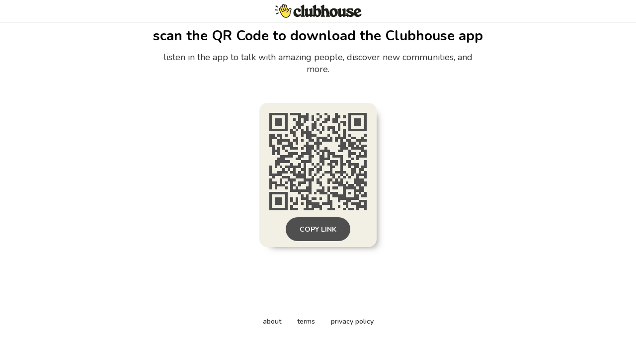

--- FILE ---
content_type: text/html; charset=utf-8
request_url: https://www.clubhouse.com/download?%24deeplink_path=house%2Ffubiz-club&%24fallback_url=https%3A%2F%2Fapps.apple.com%2Fus%2Fapp%2Fid1503133294&~campaign=website&_branch_match_id=link-1009205644081752540&utm_campaign=website&_branch_referrer=H4sIAAAAAAAAAyWM0QrCMAxFv6Z7s3XtRBTG8EF%2FY6RdZ8uyLdgWwa83VQgh93JyQs6Urko5LDbsJXkJRBLjtig%2BBqG7yXuqeSTIof8xQj%2FmYuPnUL8aZmZAtOCWsbywD1UpzI0pHrak6kQv3b5yUdK%2F5R2n9nQ0rTH60jXifHewEsTn1r%2B9TTH7L3R2GNydAAAA
body_size: 5036
content:
<!DOCTYPE html><html><head><title data-next-head="">Clubhouse</title><meta charSet="UTF-8" data-next-head=""/><meta http-equiv="X-UA-Compatible" content="ie=edge" data-next-head=""/><meta name="viewport" content="width=device-width, initial-scale=1, maximum-scale=2, shrink-to-fit=no" data-next-head=""/><link href="/static/site.webmanifest" rel="manifest" data-next-head=""/><meta name="archive.org_bot" content="noindex" data-next-head=""/><meta name="title" content="Clubhouse" data-next-head=""/><meta name="description" content="talk, listen, hang out" data-next-head=""/><meta property="og:type" content="website" data-next-head=""/><meta property="og:site_name" content="Clubhouse" data-next-head=""/><meta property="og:title" content="Clubhouse" data-next-head=""/><meta property="og:description" content="talk, listen, hang out" data-next-head=""/><meta name="twitter:site" content="@clubhouse" data-next-head=""/><meta name="twitter:title" content="Clubhouse" data-next-head=""/><meta name="twitter:description" content="talk, listen, hang out" data-next-head=""/><meta property="og:url" content="https://www.clubhouse.com/download" data-next-head=""/><meta name="twitter:url" content="https://www.clubhouse.com/download" data-next-head=""/><meta property="og:image" content="https://static-assets.clubhouseapi.com/static/img/full_tn_new.png" data-next-head=""/><meta name="twitter:image" content="https://static-assets.clubhouseapi.com/static/img/full_tn_new.png" data-next-head=""/><meta name="twitter:card" content="summary_large_image" data-next-head=""/><meta name="og:image:width" content="900" data-next-head=""/><meta name="og:image:height" content="471" data-next-head=""/><link href="https://static-assets.clubhouseapi.com/static/favicon.ico" rel="shortcut icon" type="image/x-icon" data-next-head=""/><link href="https://static-assets.clubhouseapi.com/static/apple-touch-icon.png" rel="apple-touch-icon" sizes="180x180" data-next-head=""/><link href="https://static-assets.clubhouseapi.com/static/favicon-32x32.png" rel="icon" sizes="32x32" type="image/png" data-next-head=""/><link href="https://static-assets.clubhouseapi.com/static/favicon-16x16.png" rel="icon" sizes="16x16" type="image/png" data-next-head=""/><meta name="theme-color" content="#0C8BFF" data-next-head=""/><link href="https://fonts.googleapis.com/css?family=Nunito:300,400,600,700,800,900&amp;display=swap" rel="stylesheet"/><link rel="preload" href="/_next/static/css/1a8327962a15e29f.css" as="style"/><link rel="stylesheet" href="/_next/static/css/1a8327962a15e29f.css" data-n-g=""/><link rel="preload" href="/_next/static/css/bceb42a32d043c1f.css" as="style"/><link rel="stylesheet" href="/_next/static/css/bceb42a32d043c1f.css" data-n-p=""/><noscript data-n-css=""></noscript><script defer="" nomodule="" src="/_next/static/chunks/polyfills-42372ed130431b0a.js"></script><script src="/_next/static/chunks/webpack-a527aa75265ba847.js" defer=""></script><script src="/_next/static/chunks/framework-9eecfdb87c0ba10f.js" defer=""></script><script src="/_next/static/chunks/main-4ce88409eeee7e38.js" defer=""></script><script src="/_next/static/chunks/pages/_app-957c6c9c77f5a8a5.js" defer=""></script><script src="/_next/static/chunks/1877-9053f8ae7c255781.js" defer=""></script><script src="/_next/static/chunks/4659-4783cd4c671ec63e.js" defer=""></script><script src="/_next/static/chunks/pages/download-6d53f81eab82ba44.js" defer=""></script><script src="/_next/static/Iek9tqT2ldt-KsoFbQ97E/_buildManifest.js" defer=""></script><script src="/_next/static/Iek9tqT2ldt-KsoFbQ97E/_ssgManifest.js" defer=""></script><style data-styled="" data-styled-version="5.3.11">.kqqXoG{padding-bottom:5rem;-webkit-flex-direction:column;-ms-flex-direction:column;flex-direction:column;-webkit-box-pack:space-around;-webkit-justify-content:space-around;-ms-flex-pack:space-around;justify-content:space-around;display:-webkit-box;display:-webkit-flex;display:-ms-flexbox;display:flex;position:relative;}/*!sc*/
.lhwaPK{padding-top:0;padding-bottom:0;}/*!sc*/
.enagDq{padding-left:1rem;padding-right:1rem;margin-left:auto;margin-right:auto;padding-top:0.5rem;padding-bottom:0.5rem;margin-top:0;margin-bottom:0;-webkit-box-pack:center;-webkit-justify-content:center;-ms-flex-pack:center;justify-content:center;-webkit-align-items:center;-webkit-box-align:center;-ms-flex-align:center;align-items:center;display:-webkit-box;display:-webkit-flex;display:-ms-flexbox;display:flex;max-width:100%;border-bottom-style:solid;border-bottom-width:0.75px;border-bottom-color:#BDBDBD;}/*!sc*/
.cQlqfY{-webkit-align-items:center;-webkit-box-align:center;-ms-flex-align:center;align-items:center;-webkit-flex:1;-ms-flex:1;flex:1;display:-webkit-box;display:-webkit-flex;display:-ms-flexbox;display:flex;vertical-align:middle;width:100%;}/*!sc*/
.bNeUJw{margin-bottom:12rem;margin-left:auto;margin-right:auto;padding-left:1rem;padding-right:1rem;-webkit-flex-direction:column;-ms-flex-direction:column;flex-direction:column;display:-webkit-box;display:-webkit-flex;display:-ms-flexbox;display:flex;max-width:100vw;}/*!sc*/
.pnCkN{padding-left:0.5rem;padding-right:0.5rem;margin-top:3rem;text-align:center;max-width:768px;}/*!sc*/
@media screen and (min-width:40em){.pnCkN{padding-left:1rem;padding-right:1rem;margin-top:0.5rem;}}/*!sc*/
.iETmwH{margin-top:1.5rem;margin-bottom:1.5rem;-webkit-box-pack:space-around;-webkit-justify-content:space-around;-ms-flex-pack:space-around;justify-content:space-around;-webkit-flex-wrap:wrap;-ms-flex-wrap:wrap;flex-wrap:wrap;display:-webkit-box;display:-webkit-flex;display:-ms-flexbox;display:flex;}/*!sc*/
@media screen and (min-width:40em){.iETmwH{margin-top:3rem;margin-bottom:3rem;}}/*!sc*/
.eMWUTd{padding:0.75rem;margin:0.5rem;background-color:#F2EFE4;border-radius:1rem;box-shadow:11px 10px 15px -12px #777671;-webkit-transition:-webkit-transform 0.5s;-webkit-transition:transform 0.5s;transition:transform 0.5s;}/*!sc*/
.eMWUTd:hover{-webkit-transform:scale(1.15);-ms-transform:scale(1.15);transform:scale(1.15);}/*!sc*/
.eMWUTd:hover{-webkit-transform:scale(1.15);-ms-transform:scale(1.15);transform:scale(1.15);}/*!sc*/
.jRDnJM{margin:0.5rem;}/*!sc*/
.cboyHZ{margin-left:1rem;margin-right:1rem;}/*!sc*/
.dSstPw{padding-bottom:1.5rem;position:fixed;bottom:0;left:0;right:0;}/*!sc*/
@media screen and (min-width:40em){.dSstPw{padding-bottom:4rem;}}/*!sc*/
.clZpvC{-webkit-box-pack:center;-webkit-justify-content:center;-ms-flex-pack:center;justify-content:center;display:-webkit-box;display:-webkit-flex;display:-ms-flexbox;display:flex;}/*!sc*/
.cNcSa{display:-webkit-box;display:-webkit-flex;display:-ms-flexbox;display:flex;}/*!sc*/
.bHXyZk{margin-right:2rem;}/*!sc*/
.dmIFqU{margin-right:0;}/*!sc*/
data-styled.g1[id="sc-fdf92026-0"]{content:"kqqXoG,lhwaPK,enagDq,cQlqfY,bNeUJw,pnCkN,iETmwH,eMWUTd,jRDnJM,cboyHZ,dSstPw,clZpvC,cNcSa,bHXyZk,dmIFqU,"}/*!sc*/
.dVcEBe{font-size:24px;font-weight:700;}/*!sc*/
@media screen and (min-width:40em){.dVcEBe{font-size:28px;}}/*!sc*/
.iCLTln{color:#333333;margin-top:0.75rem;margin-left:0;margin-right:0;font-size:16px;}/*!sc*/
@media screen and (min-width:40em){.iCLTln{margin-left:2rem;margin-right:2rem;}}/*!sc*/
@media screen and (min-width:40em){.iCLTln{font-size:18px;}}/*!sc*/
.eBtsQN{padding-left:1.25rem;padding-right:1.25rem;text-transform:uppercase;font-weight:700;}/*!sc*/
.lnCywE{color:#333333;font-size:14px;font-weight:600;}/*!sc*/
data-styled.g2[id="sc-72be174a-0"]{content:"dVcEBe,iCLTln,eBtsQN,lnCywE,"}/*!sc*/
.iuaIOg{height:28px;}/*!sc*/
data-styled.g3[id="sc-6b0b8b36-0"]{content:"iuaIOg,"}/*!sc*/
.jouchL{padding-top:0.5rem;padding-bottom:0.5rem;padding-left:1.5rem;padding-right:1.5rem;border-radius:9999px;cursor:pointer;min-height:2rem;min-width:8rem;border:none;font-size:18px;font-weight:600;-webkit-transition:0.5s;transition:0.5s;background-color:#4f4f4f;color:#FFFFFF;height:48px;padding-top:0;padding-bottom:0;padding-left:0.5rem;padding-right:0.5rem;font-size:14px;min-width:4rem;}/*!sc*/
.jouchL:hover{background-color:#242424;color:#fafafa;}/*!sc*/
data-styled.g4[id="sc-53a1c493-0"]{content:"jouchL,"}/*!sc*/
</style></head><body><div id="__ch_overlay"></div><div id="__ch_smart_toast"></div><div id="__ch_deeplink_subview"></div><div id="__ch_interstitial_container"></div><div id="__ch_squircle_path_container"><div class="sc-fdf92026-0 rTwyC ch-squircle-src-container" aria-hidden="true"><svg width="40" height="40" viewBox="0 0 40 40" fill="none" xmlns="http://www.w3.org/2000/svg"><clipPath id="__ch_squircle" clipPathUnits="objectBoundingBox" transform="scale(0.025 0.025)"><path d="M5.13164 5.11836C1.7523 8.49344 0 12.4957 0 20C0 27.5043 1.7523 31.5066 5.13164 34.8816C8.50656 38.2523 12.5043 40 20 40C27.4957 40 31.4934 38.2523 34.8684 34.8816C38.2477 31.5066 40 27.5043 40 20C40 12.4957 38.2477 8.49344 34.8684 5.11836C31.4934 1.7477 27.4957 -3.81219e-06 20 0C12.5043 -3.81219e-06 8.50656 1.7477 5.13164 5.11836Z"></path></clipPath></svg></div></div><div id="__next"><noscript><iframe src="https://www.googletagmanager.com/ns.html?id=GTM-T3HHJVG" height="0" width="0" style="display:none;visibility:hidden"></iframe></noscript><div class="sc-fdf92026-0 kqqXoG ch-full-page-min-height"><div class="sc-fdf92026-0 lhwaPK"><header class="sc-fdf92026-0 enagDq ch-app-header"><img alt="App logo" src="https://static-assets.clubhouseapi.com/static/img/logo_w_icon_dark.svg" height="28" class="sc-6b0b8b36-0 iuaIOg"/></header></div><div class="sc-fdf92026-0 cQlqfY"><div class="sc-fdf92026-0 bNeUJw"><div class="sc-fdf92026-0 pnCkN"><p class="sc-72be174a-0 dVcEBe ch-text-mob--2xl ch-text-tab--3xl">scan the QR Code to download the Clubhouse app</p><p class="sc-72be174a-0 iCLTln ch-text-mob--md ch-text-tab--lg">listen in the app to talk with amazing people, discover new communities, and more.</p><div class="sc-fdf92026-0 iETmwH"><article class="sc-fdf92026-0 eMWUTd"><div class="sc-fdf92026-0 jRDnJM"><svg height="196" width="196" viewBox="0 0 37 37"><path fill="#F2EFE4" d="M0,0 h37v37H0z" shape-rendering="crispEdges"></path><path fill="#4f4f4f" d="M0 0h7v1H0zM8 0h4v1H8zM14 0h1v1H14zM18 0h1v1H18zM21 0h1v1H21zM25 0h1v1H25zM30,0 h7v1H30zM0 1h1v1H0zM6 1h1v1H6zM11 1h4v1H11zM16 1h1v1H16zM19 1h1v1H19zM22 1h1v1H22zM25 1h2v1H25zM28 1h1v1H28zM30 1h1v1H30zM36,1 h1v1H36zM0 2h1v1H0zM2 2h3v1H2zM6 2h1v1H6zM9 2h1v1H9zM11 2h1v1H11zM13 2h2v1H13zM16 2h1v1H16zM18 2h1v1H18zM21 2h2v1H21zM24 2h2v1H24zM30 2h1v1H30zM32 2h3v1H32zM36,2 h1v1H36zM0 3h1v1H0zM2 3h3v1H2zM6 3h1v1H6zM10 3h2v1H10zM13 3h1v1H13zM17 3h1v1H17zM20 3h2v1H20zM24 3h2v1H24zM27 3h2v1H27zM30 3h1v1H30zM32 3h3v1H32zM36,3 h1v1H36zM0 4h1v1H0zM2 4h3v1H2zM6 4h1v1H6zM10 4h3v1H10zM16 4h2v1H16zM19 4h1v1H19zM26 4h1v1H26zM28 4h1v1H28zM30 4h1v1H30zM32 4h3v1H32zM36,4 h1v1H36zM0 5h1v1H0zM6 5h1v1H6zM9 5h1v1H9zM11 5h1v1H11zM14 5h1v1H14zM16 5h2v1H16zM20 5h1v1H20zM22 5h3v1H22zM26 5h1v1H26zM30 5h1v1H30zM36,5 h1v1H36zM0 6h7v1H0zM8 6h1v1H8zM10 6h1v1H10zM12 6h1v1H12zM14 6h1v1H14zM16 6h1v1H16zM18 6h1v1H18zM20 6h1v1H20zM22 6h1v1H22zM24 6h1v1H24zM26 6h1v1H26zM28 6h1v1H28zM30,6 h7v1H30zM8 7h2v1H8zM12 7h4v1H12zM19 7h1v1H19zM24 7h2v1H24zM28 7h1v1H28zM0 8h2v1H0zM3 8h2v1H3zM6 8h1v1H6zM9 8h1v1H9zM12 8h1v1H12zM14 8h4v1H14zM22 8h1v1H22zM26 8h1v1H26zM28 8h1v1H28zM30 8h1v1H30zM36,8 h1v1H36zM0 9h3v1H0zM4 9h1v1H4zM10 9h1v1H10zM14 9h2v1H14zM18 9h4v1H18zM23 9h1v1H23zM25 9h4v1H25zM31 9h2v1H31zM35 9h1v1H35zM0 10h1v1H0zM3 10h5v1H3zM9 10h2v1H9zM12 10h1v1H12zM15 10h2v1H15zM18 10h1v1H18zM20 10h4v1H20zM25 10h1v1H25zM27 10h1v1H27zM29 10h2v1H29zM33,10 h4v1H33zM0 11h1v1H0zM3 11h2v1H3zM7 11h2v1H7zM10 11h1v1H10zM14 11h1v1H14zM17 11h3v1H17zM27 11h2v1H27zM30 11h3v1H30zM34 11h1v1H34zM0 12h2v1H0zM5 12h4v1H5zM13 12h4v1H13zM18 12h1v1H18zM26 12h3v1H26zM30 12h2v1H30zM33 12h1v1H33zM35,12 h2v1H35zM1 13h1v1H1zM3 13h1v1H3zM5 13h1v1H5zM8 13h3v1H8zM12 13h1v1H12zM14 13h3v1H14zM18 13h1v1H18zM21 13h1v1H21zM27 13h3v1H27zM31 13h5v1H31zM1 14h3v1H1zM6 14h1v1H6zM14 14h2v1H14zM17 14h1v1H17zM19 14h4v1H19zM26 14h2v1H26zM30 14h1v1H30zM35,14 h2v1H35zM1 15h1v1H1zM3 15h1v1H3zM7 15h4v1H7zM12 15h4v1H12zM18 15h1v1H18zM20 15h1v1H20zM22 15h3v1H22zM30 15h3v1H30zM34 15h1v1H34zM36,15 h1v1H36zM4 16h5v1H4zM11 16h2v1H11zM15 16h2v1H15zM19 16h2v1H19zM22 16h1v1H22zM24 16h4v1H24zM30 16h1v1H30zM33,16 h4v1H33zM3 17h3v1H3zM10 17h2v1H10zM15 17h1v1H15zM19 17h4v1H19zM27 17h1v1H27zM31 17h1v1H31zM33 17h1v1H33zM2 18h6v1H2zM12 18h4v1H12zM19 18h2v1H19zM23 18h3v1H23zM27 18h1v1H27zM29 18h2v1H29zM36,18 h1v1H36zM2 19h2v1H2zM8 19h1v1H8zM11 19h1v1H11zM13 19h1v1H13zM16 19h1v1H16zM18 19h1v1H18zM20 19h1v1H20zM22 19h2v1H22zM25 19h1v1H25zM27 19h2v1H27zM30 19h4v1H30zM36,19 h1v1H36zM0 20h1v1H0zM2 20h1v1H2zM4 20h1v1H4zM6 20h6v1H6zM13 20h1v1H13zM17 20h1v1H17zM19 20h1v1H19zM23 20h2v1H23zM27 20h1v1H27zM30 20h1v1H30zM32 20h2v1H32zM35,20 h2v1H35zM0 21h1v1H0zM5 21h1v1H5zM7 21h1v1H7zM9 21h1v1H9zM12 21h2v1H12zM15 21h2v1H15zM18 21h2v1H18zM23 21h1v1H23zM27 21h1v1H27zM31 21h2v1H31zM34 21h2v1H34zM0 22h1v1H0zM3 22h4v1H3zM8 22h2v1H8zM11 22h1v1H11zM13 22h1v1H13zM15 22h1v1H15zM18 22h1v1H18zM21 22h3v1H21zM25 22h4v1H25zM31 22h2v1H31zM34 22h1v1H34zM36,22 h1v1H36zM0 23h5v1H0zM9 23h5v1H9zM15 23h1v1H15zM17 23h1v1H17zM20 23h1v1H20zM23 23h2v1H23zM27 23h1v1H27zM29 23h1v1H29zM31 23h1v1H31zM33,23 h4v1H33zM1 24h1v1H1zM5 24h3v1H5zM10 24h4v1H10zM16 24h1v1H16zM19 24h1v1H19zM24 24h1v1H24zM26 24h1v1H26zM28 24h1v1H28zM30 24h1v1H30zM33 24h1v1H33zM36,24 h1v1H36zM0 25h1v1H0zM4 25h1v1H4zM7 25h3v1H7zM13 25h4v1H13zM18 25h1v1H18zM22 25h2v1H22zM25 25h1v1H25zM27 25h1v1H27zM32 25h4v1H32zM0 26h3v1H0zM4 26h1v1H4zM6 26h1v1H6zM8 26h1v1H8zM11 26h3v1H11zM15 26h1v1H15zM18 26h2v1H18zM22 26h1v1H22zM24 26h4v1H24zM29 26h1v1H29zM32,26 h5v1H32zM0 27h1v1H0zM2 27h4v1H2zM8 27h2v1H8zM11 27h1v1H11zM15 27h1v1H15zM19 27h1v1H19zM26 27h3v1H26zM30 27h2v1H30zM33 27h2v1H33zM36,27 h1v1H36zM0 28h1v1H0zM2 28h1v1H2zM6 28h1v1H6zM8 28h1v1H8zM10 28h1v1H10zM14 28h2v1H14zM20 28h1v1H20zM22 28h1v1H22zM24 28h2v1H24zM28 28h5v1H28zM34 28h2v1H34zM8 29h8v1H8zM18 29h3v1H18zM22 29h1v1H22zM28 29h1v1H28zM32 29h4v1H32zM0 30h7v1H0zM11 30h1v1H11zM15 30h1v1H15zM17 30h1v1H17zM19 30h3v1H19zM23 30h3v1H23zM28 30h1v1H28zM30 30h1v1H30zM32 30h1v1H32zM34 30h1v1H34zM36,30 h1v1H36zM0 31h1v1H0zM6 31h1v1H6zM12 31h1v1H12zM14 31h1v1H14zM22 31h1v1H22zM24 31h5v1H24zM32 31h2v1H32zM35,31 h2v1H35zM0 32h1v1H0zM2 32h3v1H2zM6 32h1v1H6zM8 32h1v1H8zM10 32h1v1H10zM12 32h3v1H12zM16 32h2v1H16zM19 32h1v1H19zM22 32h1v1H22zM26 32h8v1H26zM0 33h1v1H0zM2 33h3v1H2zM6 33h1v1H6zM8 33h1v1H8zM10 33h1v1H10zM14 33h2v1H14zM22 33h2v1H22zM26 33h1v1H26zM29 33h2v1H29zM34,33 h3v1H34zM0 34h1v1H0zM2 34h3v1H2zM6 34h1v1H6zM9 34h2v1H9zM12 34h1v1H12zM14 34h5v1H14zM20 34h4v1H20zM28 34h2v1H28zM31 34h4v1H31zM36,34 h1v1H36zM0 35h1v1H0zM6 35h1v1H6zM8 35h1v1H8zM14 35h1v1H14zM16 35h4v1H16zM23 35h1v1H23zM26 35h1v1H26zM29 35h1v1H29zM33,35 h4v1H33zM0 36h7v1H0zM8 36h3v1H8zM13 36h4v1H13zM19 36h1v1H19zM22 36h3v1H22zM28 36h1v1H28zM30 36h2v1H30zM33 36h1v1H33zM36,36 h1v1H36z" shape-rendering="crispEdges"></path></svg></div><div class="sc-fdf92026-0 cboyHZ"><button height="48" class="sc-53a1c493-0 jouchL"><p class="sc-72be174a-0 eBtsQN">Copy Link</p></button></div></article></div><div class="sc-fdf92026-0 dSstPw"><div class="sc-fdf92026-0 clZpvC"><footer role="list" class="sc-fdf92026-0 cNcSa"><div role="listitem" class="sc-fdf92026-0 bHXyZk"><a href="https://www.clubhouse.com" class="sc-81aecd1f-0 cVlAJm ch-cancel-draggable" target="_blank" rel="noopener noreferrer"><p class="sc-72be174a-0 lnCywE ch-text--sm">about</p></a></div><div role="listitem" class="sc-fdf92026-0 bHXyZk"><a href="https://tos.clubhouse.com" class="sc-81aecd1f-0 cVlAJm ch-cancel-draggable" target="_blank" rel="noopener noreferrer"><p class="sc-72be174a-0 lnCywE ch-text--sm">terms</p></a></div><div role="listitem" class="sc-fdf92026-0 dmIFqU"><a href="https://privacy.clubhouse.com" class="sc-81aecd1f-0 cVlAJm ch-cancel-draggable" target="_blank" rel="noopener noreferrer"><p class="sc-72be174a-0 lnCywE ch-text--sm">privacy policy</p></a></div></footer></div></div></div></div></div></div></div><script id="__NEXT_DATA__" type="application/json">{"props":{"pageProps":{"appInstallUrls":{"android":"https://clubhouse.app.link/app?%24deeplink_path=download\u0026%24fallback_url=https%3A%2F%2Fplay.google.com%2Fstore%2Fapps%2Fdetails%3Fid%3Dcom.clubhouse.app\u0026~campaign=website","app":"https://clubhouse.app.link/web-open?%24deeplink_path=house%2Ffubiz-club\u0026~campaign=website","ios":"https://clubhouse.app.link/app?%24deeplink_path=download\u0026%24fallback_url=https%3A%2F%2Fapps.apple.com%2Fus%2Fapp%2Fid1503133294\u0026~campaign=website","primary":"https://clubhouse.app.link/app?%24deeplink_path=download\u0026%24fallback_url=https%3A%2F%2Fapps.apple.com%2Fus%2Fapp%2Fid1503133294\u0026~campaign=website","secondary":"https://clubhouse.app.link/app?%24deeplink_path=download\u0026%24fallback_url=https%3A%2F%2Fplay.google.com%2Fstore%2Fapps%2Fdetails%3Fid%3Dcom.clubhouse.app\u0026~campaign=website"},"deviceType":{"isAndroid":false,"isiOS":false,"isDesktopWeb":true},"metaProps":{"no_index":false,"og_image_url":null,"og_canonical_url":"https://www.clubhouse.com/download","meta_title":null,"meta_description":null,"site_name":"Clubhouse","ios_install_redirect_url":"https://clubhouse.app.link/web-open?%24deeplink_path=download\u0026~campaign=website","android_install_redirect_url":"https://clubhouse.app.link/web-open?%24deeplink_path=download\u0026~campaign=website","is_app_install_redirect_url":false,"enable_logging":true,"logging_content_data":null},"pageUrl":"https://www.clubhouse.com/download","routeProps":{},"webAnalytics":{"isLoggingEnabled":true,"contentId":"","windowId":"ba2e69af-b389-454d-8ea2-bd3b23602f23"},"globalFeatureFlags":{"enableWebConvoReplies":true,"skipWebXpParticipationDistribution":0}},"__N_SSP":true},"page":"/download","query":{},"buildId":"Iek9tqT2ldt-KsoFbQ97E","isFallback":false,"isExperimentalCompile":false,"gssp":true,"scriptLoader":[]}</script></body></html>